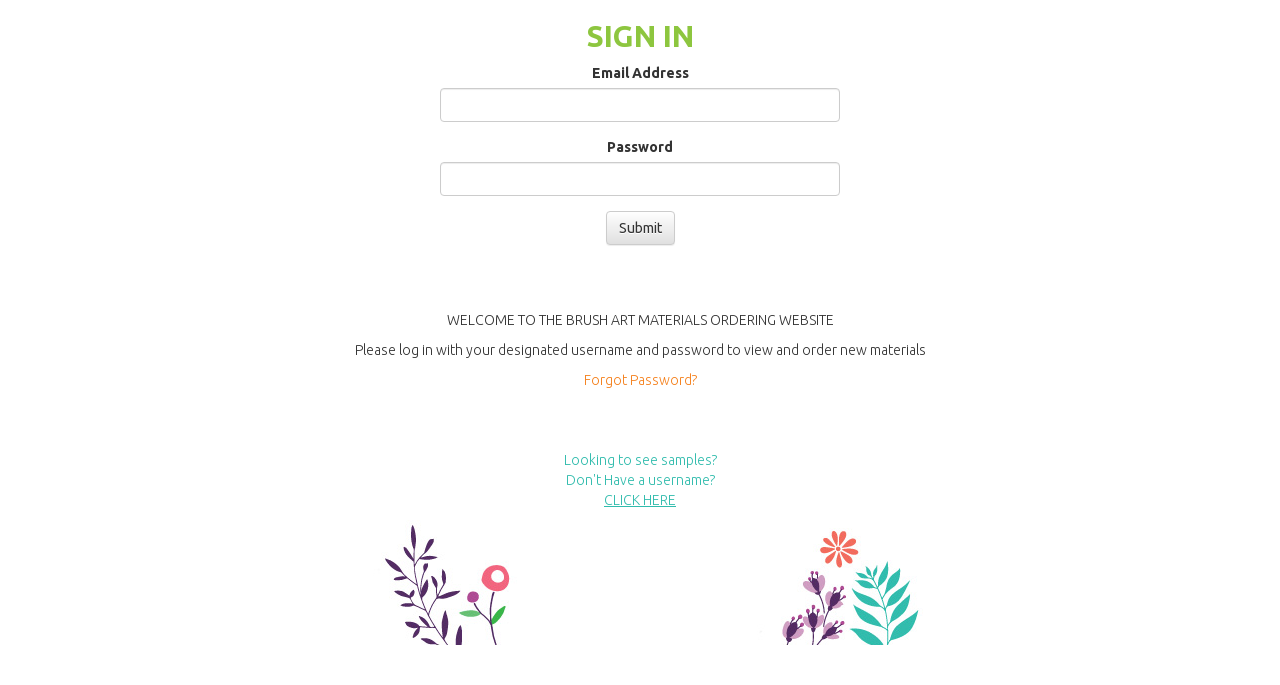

--- FILE ---
content_type: text/html; charset=utf-8
request_url: https://brushartwicmaterials.com/wic_users/login
body_size: 2201
content:
<!DOCTYPE html>
  <!--[if lt IE 7]>      <html class="no-js lt-ie9 lt-ie8 lt-ie7"> <![endif]-->
<!--[if IE 7]>         <html class="no-js lt-ie9 lt-ie8"> <![endif]-->
<!--[if IE 8]>         <html class="no-js lt-ie9"> <![endif]-->
<!--[if gt IE 8]><!--> <html class="no-js"> <!--<![endif]-->
  <head>
    <meta charset="utf-8">
<meta http-equiv="X-UA-Compatible" content="IE=edge">
<meta name="viewport" content="width=device-width, initial-scale=1.0">
<title>WIC Materials - Brush Art</title>
<meta name="description" content="">

<script src="https://code.jquery.com/jquery-3.3.1.slim.min.js" integrity="sha384-q8i/X+965DzO0rT7abK41JStQIAqVgRVzpbzo5smXKp4YfRvH+8abtTE1Pi6jizo" crossorigin="anonymous"></script>
<script src="https://cdn.jsdelivr.net/npm/popper.js@1.14.7/dist/umd/popper.min.js" integrity="sha384-UO2eT0CpHqdSJQ6hJty5KVphtPhzWj9WO1clHTMGa3JDZwrnQq4sF86dIHNDz0W1" crossorigin="anonymous"></script>

<link rel="stylesheet" media="all" href="https://d1i0r21qnzfnul.cloudfront.net/assets/application.css" data-turbolinks-track="true" />
<meta name="csrf-param" content="authenticity_token" />
<meta name="csrf-token" content="qi3qRCBvTZPmN/4qICFbE5ZahFw25ZdmVrZhcHcqLo4EUUMZAoD6WSD09OwTTbthd/I6LNKKKSDKQ/kWE3VOwg==" />

<!-- Google Tag Manager -->
  <script>(function(w,d,s,l,i){w[l]=w[l]||[];w[l].push({'gtm.start':
  new Date().getTime(),event:'gtm.js'});var f=d.getElementsByTagName(s)[0],
  j=d.createElement(s),dl=l!='dataLayer'?'&l='+l:'';j.async=true;j.src=
  'https://www.googletagmanager.com/gtm.js?id='+i+dl;f.parentNode.insertBefore(j,f);
  })(window,document,'script','dataLayer','GTM-M7MS9WJ');</script>
<!-- End Google Tag Manager -->

<link href='https://fonts.googleapis.com/css?family=Ubuntu:300,400,700' rel='stylesheet' type='text/css'>

  </head>
  <body id="wic-users-page">
    <!-- Google Tag Manager (noscript) -->
      <noscript><iframe src="https://www.googletagmanager.com/ns.html?id=GTM-M7MS9WJ"
      height="0" width="0" style="display:none;visibility:hidden"></iframe></noscript>
    <!-- End Google Tag Manager (noscript) -->
    <!-- Optional JavaScript -->
    <!-- jQuery first, then Popper.js, then Bootstrap JS -->
    <script src="https://cdnjs.cloudflare.com/ajax/libs/popper.js/1.12.9/umd/popper.min.js" integrity="sha384-ApNbgh9B+Y1QKtv3Rn7W3mgPxhU9K/ScQsAP7hUibX39j7fakFPskvXusvfa0b4Q" crossorigin="anonymous"></script>
    <script src="https://maxcdn.bootstrapcdn.com/bootstrap/4.0.0/js/bootstrap.min.js" integrity="sha384-JZR6Spejh4U02d8jOt6vLEHfe/JQGiRRSQQxSfFWpi1MquVdAyjUar5+76PVCmYl" crossorigin="anonymous"></script>
    <div id="page_container">
      <section id="page">
        <div class="container center">

  <h2>SIGN IN</h2>
  <form class="smallish" action="/wic_users/login" accept-charset="UTF-8" method="post"><input name="utf8" type="hidden" value="&#x2713;" /><input type="hidden" name="authenticity_token" value="U+BrXcdqMmHCU+09RuGsEsDcm6wMO5SvWxReoZWOqc/9nMIA5YWFqwSQ5/t1jUxgIXQl3OhUKunH4cbH8dHJgw==" />    <div class="form-group">
      <label for="email">Email Address</label>
      <input type="text" name="email" id="email" class="form-control" />
    </div>

    <div class="form-group">
      <label class="control-label" for="password">Password</label>
      <input type="password" name="password" id="password" class="form-control" />
    </div>

    <div class="form-group">
        <input type="submit" name="commit" value="Submit" class="btn btn-default" />
    </div>
</form>
  <div class="pad">
    <p>WELCOME TO THE BRUSH ART MATERIALS ORDERING WEBSITE</p>
    <p>Please log in with your designated username and password to view and order new materials</p>
    <p><a class="englishspanish" href="/wic_users/forgot_password">Forgot Password?</a></p>
  </div>
  <p class="burmese">Looking to see samples? <br>Don't Have a username?<br>
    <a style="text-decoration:underline" class="burmese" href="mailto:sweis@brushart.com?cc=andreawiles@brushart.com&subject=Sample Material Request">
       CLICK HERE
    </a>
  </p>

</div>


      </section>
      <footer>
  <div class="container center">
    <img alt="Flowers" src="https://d1i0r21qnzfnul.cloudfront.net/assets/Flowers.jpg" />
  </div>
</footer>
<script src="https://d1i0r21qnzfnul.cloudfront.net/assets/application.js"></script>    </div>
    
  </body>
</html>

--- FILE ---
content_type: text/plain
request_url: https://www.google-analytics.com/j/collect?v=1&_v=j102&a=1743803185&t=pageview&_s=1&dl=https%3A%2F%2Fbrushartwicmaterials.com%2Fwic_users%2Flogin&ul=en-us%40posix&dt=WIC%20Materials%20-%20Brush%20Art&sr=1280x720&vp=1280x720&_u=YEBAAEABAAAAACAAI~&jid=246006374&gjid=2044239392&cid=751275075.1768918869&tid=UA-20165526-12&_gid=1402696054.1768918869&_r=1&_slc=1&gtm=45He61e1n81M7MS9WJv810608021za200zd810608021&gcd=13l3l3l3l1l1&dma=0&tag_exp=103116026~103200004~104527907~104528501~104684208~104684211~105391252~115495938~115938466~115938469~116682877~117041588&z=239682612
body_size: -453
content:
2,cG-WJS0SND9NH